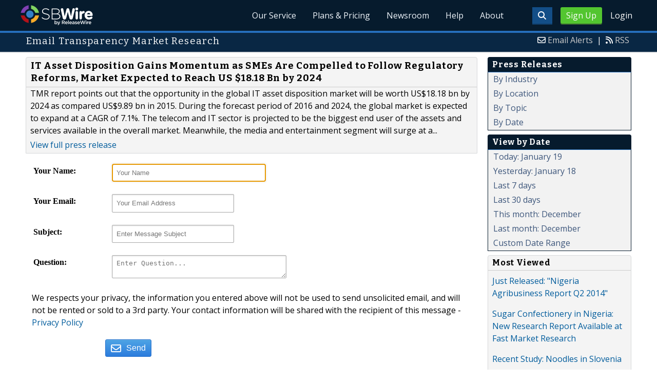

--- FILE ---
content_type: text/html; charset=UTF-8
request_url: http://www.sbwire.com/press-releases/contact/719283
body_size: 8277
content:
<!doctype html>
<html lang="en">
<head>
<title>SBWire - The Small Business Newswire |  Press Releases</title>
<meta charset="utf-8">
<meta name="viewport" content="initial-scale=1" />
<link rel="icon" type="image/x-icon" href="/favicon.ico" />
<link rel="shortcut icon" href="/favicon.ico" type="image/x-icon" />
<link rel="apple-touch-icon" sizes="76x76" href="/apple-touch-icon-76x76.png">
<link rel="apple-touch-icon" sizes="152x152" href="/apple-touch-icon-152x152.png">
<link rel="apple-touch-icon" sizes="120x120" href="/apple-touch-icon-120x120.png">
<link rel="apple-touch-icon" sizes="180x180" href="/apple-touch-icon-120x120.png">
    <link rel="manifest" href="/manifest.json">
<meta name="Keywords" content="sbwire,press release, press release distribution, newswire, targeting, marketing" />
<meta name="Description" content="SBWire’s press release distribution service helps small businesses connect with their target audiences across the globe." />
<meta property="fb:pages" content="76322804502" /><meta property="og:site_name" content="SBWire"/><meta property="og:url" content="http://www.sbwire.com/"/><meta property="og:image" content="http://www.releasewire.com/images/logos/sbwire-profile-300x300.png" /><meta name="twitter:card" content="Summary"><meta name="twitter:site" content="@sbwire"><meta name="twitter:url" content="http://www.sbwire.com/"><meta name="twitter:image" content="http://www.releasewire.com/images/logos/sbwire-profile-300x300.png">    <link crossorigin="anonymous"
          href="//assets.releasewire.com/css/main.min.211.css"
          media="all" rel="stylesheet">
    <script src="https://kit.fontawesome.com/4d3206a23e.js" crossorigin="anonymous"></script>

    <script>
        var _rollbarConfig = {
            accessToken: '40820d8aa7a34eceb4f1c5dbf10cd01b',
            captureUncaught: true,
            captureUnhandledRejections: true,
            payload: {
                server: { host: 'www.sbwire.com' } ,                 environment: 'development'
            }
        };
        // Rollbar Snippet
        !function(r){var e={};function o(n){if(e[n])return e[n].exports;var t=e[n]={i:n,l:!1,exports:{}};return r[n].call(t.exports,t,t.exports,o),t.l=!0,t.exports}o.m=r,o.c=e,o.d=function(r,e,n){o.o(r,e)||Object.defineProperty(r,e,{enumerable:!0,get:n})},o.r=function(r){"undefined"!=typeof Symbol&&Symbol.toStringTag&&Object.defineProperty(r,Symbol.toStringTag,{value:"Module"}),Object.defineProperty(r,"__esModule",{value:!0})},o.t=function(r,e){if(1&e&&(r=o(r)),8&e)return r;if(4&e&&"object"==typeof r&&r&&r.__esModule)return r;var n=Object.create(null);if(o.r(n),Object.defineProperty(n,"default",{enumerable:!0,value:r}),2&e&&"string"!=typeof r)for(var t in r)o.d(n,t,function(e){return r[e]}.bind(null,t));return n},o.n=function(r){var e=r&&r.__esModule?function(){return r.default}:function(){return r};return o.d(e,"a",e),e},o.o=function(r,e){return Object.prototype.hasOwnProperty.call(r,e)},o.p="",o(o.s=0)}([function(r,e,o){"use strict";var n=o(1),t=o(5);_rollbarConfig=_rollbarConfig||{},_rollbarConfig.rollbarJsUrl=_rollbarConfig.rollbarJsUrl||"https://cdn.rollbar.com/rollbarjs/refs/tags/v2.24.0/rollbar.min.js",_rollbarConfig.async=void 0===_rollbarConfig.async||_rollbarConfig.async;var a=n.setupShim(window,_rollbarConfig),l=t(_rollbarConfig);window.rollbar=n.Rollbar,a.loadFull(window,document,!_rollbarConfig.async,_rollbarConfig,l)},function(r,e,o){"use strict";var n=o(2),t=o(3);function a(r){return function(){try{return r.apply(this,arguments)}catch(r){try{console.error("[Rollbar]: Internal error",r)}catch(r){}}}}var l=0;function i(r,e){this.options=r,this._rollbarOldOnError=null;var o=l++;this.shimId=function(){return o},"undefined"!=typeof window&&window._rollbarShims&&(window._rollbarShims[o]={handler:e,messages:[]})}var s=o(4),d=function(r,e){return new i(r,e)},c=function(r){return new s(d,r)};function u(r){return a((function(){var e=this,o=Array.prototype.slice.call(arguments,0),n={shim:e,method:r,args:o,ts:new Date};window._rollbarShims[this.shimId()].messages.push(n)}))}i.prototype.loadFull=function(r,e,o,n,t){var l=!1,i=e.createElement("script"),s=e.getElementsByTagName("script")[0],d=s.parentNode;i.crossOrigin="",i.src=n.rollbarJsUrl,o||(i.async=!0),i.onload=i.onreadystatechange=a((function(){if(!(l||this.readyState&&"loaded"!==this.readyState&&"complete"!==this.readyState)){i.onload=i.onreadystatechange=null;try{d.removeChild(i)}catch(r){}l=!0,function(){var e;if(void 0===r._rollbarDidLoad){e=new Error("rollbar.js did not load");for(var o,n,a,l,i=0;o=r._rollbarShims[i++];)for(o=o.messages||[];n=o.shift();)for(a=n.args||[],i=0;i<a.length;++i)if("function"==typeof(l=a[i])){l(e);break}}"function"==typeof t&&t(e)}()}})),d.insertBefore(i,s)},i.prototype.wrap=function(r,e,o){try{var n;if(n="function"==typeof e?e:function(){return e||{}},"function"!=typeof r)return r;if(r._isWrap)return r;if(!r._rollbar_wrapped&&(r._rollbar_wrapped=function(){o&&"function"==typeof o&&o.apply(this,arguments);try{return r.apply(this,arguments)}catch(o){var e=o;throw e&&("string"==typeof e&&(e=new String(e)),e._rollbarContext=n()||{},e._rollbarContext._wrappedSource=r.toString(),window._rollbarWrappedError=e),e}},r._rollbar_wrapped._isWrap=!0,r.hasOwnProperty))for(var t in r)r.hasOwnProperty(t)&&(r._rollbar_wrapped[t]=r[t]);return r._rollbar_wrapped}catch(e){return r}};for(var p="log,debug,info,warn,warning,error,critical,global,configure,handleUncaughtException,handleAnonymousErrors,handleUnhandledRejection,captureEvent,captureDomContentLoaded,captureLoad".split(","),f=0;f<p.length;++f)i.prototype[p[f]]=u(p[f]);r.exports={setupShim:function(r,e){if(r){var o=e.globalAlias||"Rollbar";if("object"==typeof r[o])return r[o];r._rollbarShims={},r._rollbarWrappedError=null;var l=new c(e);return a((function(){e.captureUncaught&&(l._rollbarOldOnError=r.onerror,n.captureUncaughtExceptions(r,l,!0),e.wrapGlobalEventHandlers&&t(r,l,!0)),e.captureUnhandledRejections&&n.captureUnhandledRejections(r,l,!0);var a=e.autoInstrument;return!1!==e.enabled&&(void 0===a||!0===a||"object"==typeof a&&a.network)&&r.addEventListener&&(r.addEventListener("load",l.captureLoad.bind(l)),r.addEventListener("DOMContentLoaded",l.captureDomContentLoaded.bind(l))),r[o]=l,l}))()}},Rollbar:c}},function(r,e,o){"use strict";function n(r,e,o,n){r._rollbarWrappedError&&(n[4]||(n[4]=r._rollbarWrappedError),n[5]||(n[5]=r._rollbarWrappedError._rollbarContext),r._rollbarWrappedError=null);var t=e.handleUncaughtException.apply(e,n);o&&o.apply(r,n),"anonymous"===t&&(e.anonymousErrorsPending+=1)}r.exports={captureUncaughtExceptions:function(r,e,o){if(r){var t;if("function"==typeof e._rollbarOldOnError)t=e._rollbarOldOnError;else if(r.onerror){for(t=r.onerror;t._rollbarOldOnError;)t=t._rollbarOldOnError;e._rollbarOldOnError=t}e.handleAnonymousErrors();var a=function(){var o=Array.prototype.slice.call(arguments,0);n(r,e,t,o)};o&&(a._rollbarOldOnError=t),r.onerror=a}},captureUnhandledRejections:function(r,e,o){if(r){"function"==typeof r._rollbarURH&&r._rollbarURH.belongsToShim&&r.removeEventListener("unhandledrejection",r._rollbarURH);var n=function(r){var o,n,t;try{o=r.reason}catch(r){o=void 0}try{n=r.promise}catch(r){n="[unhandledrejection] error getting `promise` from event"}try{t=r.detail,!o&&t&&(o=t.reason,n=t.promise)}catch(r){}o||(o="[unhandledrejection] error getting `reason` from event"),e&&e.handleUnhandledRejection&&e.handleUnhandledRejection(o,n)};n.belongsToShim=o,r._rollbarURH=n,r.addEventListener("unhandledrejection",n)}}}},function(r,e,o){"use strict";function n(r,e,o){if(e.hasOwnProperty&&e.hasOwnProperty("addEventListener")){for(var n=e.addEventListener;n._rollbarOldAdd&&n.belongsToShim;)n=n._rollbarOldAdd;var t=function(e,o,t){n.call(this,e,r.wrap(o),t)};t._rollbarOldAdd=n,t.belongsToShim=o,e.addEventListener=t;for(var a=e.removeEventListener;a._rollbarOldRemove&&a.belongsToShim;)a=a._rollbarOldRemove;var l=function(r,e,o){a.call(this,r,e&&e._rollbar_wrapped||e,o)};l._rollbarOldRemove=a,l.belongsToShim=o,e.removeEventListener=l}}r.exports=function(r,e,o){if(r){var t,a,l="EventTarget,Window,Node,ApplicationCache,AudioTrackList,ChannelMergerNode,CryptoOperation,EventSource,FileReader,HTMLUnknownElement,IDBDatabase,IDBRequest,IDBTransaction,KeyOperation,MediaController,MessagePort,ModalWindow,Notification,SVGElementInstance,Screen,TextTrack,TextTrackCue,TextTrackList,WebSocket,WebSocketWorker,Worker,XMLHttpRequest,XMLHttpRequestEventTarget,XMLHttpRequestUpload".split(",");for(t=0;t<l.length;++t)r[a=l[t]]&&r[a].prototype&&n(e,r[a].prototype,o)}}},function(r,e,o){"use strict";function n(r,e){this.impl=r(e,this),this.options=e,function(r){for(var e=function(r){return function(){var e=Array.prototype.slice.call(arguments,0);if(this.impl[r])return this.impl[r].apply(this.impl,e)}},o="log,debug,info,warn,warning,error,critical,global,configure,handleUncaughtException,handleAnonymousErrors,handleUnhandledRejection,_createItem,wrap,loadFull,shimId,captureEvent,captureDomContentLoaded,captureLoad".split(","),n=0;n<o.length;n++)r[o[n]]=e(o[n])}(n.prototype)}n.prototype._swapAndProcessMessages=function(r,e){var o,n,t;for(this.impl=r(this.options);o=e.shift();)n=o.method,t=o.args,this[n]&&"function"==typeof this[n]&&("captureDomContentLoaded"===n||"captureLoad"===n?this[n].apply(this,[t[0],o.ts]):this[n].apply(this,t));return this},r.exports=n},function(r,e,o){"use strict";r.exports=function(r){return function(e){if(!e&&!window._rollbarInitialized){for(var o,n,t=(r=r||{}).globalAlias||"Rollbar",a=window.rollbar,l=function(r){return new a(r)},i=0;o=window._rollbarShims[i++];)n||(n=o.handler),o.handler._swapAndProcessMessages(l,o.messages);window[t]=n,window._rollbarInitialized=!0}}}}]);
        // End Rollbar Snippet
    </script>

    <!--[if lt IE 9 ]>
    <script crossorigin="anonymous" src="//assets.releasewire.com/js/plugins/modernizr.js?v=360"></script>
    <![endif]-->
<!--[if (gte IE 6)&(lte IE 8)]>
<script crossorigin="anonymous" src="//assets.releasewire.com/js/plugins/selectivizr-min.js"></script>
<![endif]-->
    <script crossorigin="anonymous" src="//ajax.googleapis.com/ajax/libs/jquery/3.4.1/jquery.min.js"></script>
    <script>
        window.jQuery || document.write('<script crossorigin="anonymous" src="//assets.releasewire.com/js/jquery/jquery-3.4.1.min.js"><\/script>');
    </script>
<meta name="ROBOTS" content="noindex,follow" />        <script crossorigin="anonymous" src="//assets.releasewire.com/js/google/analyticssb.js"></script>
</head>
	<body class="innerPages" itemscope="" itemtype="http://schema.org/WebPage">
		<header id="mainNavHeader">
			<div class="grid-container">
								<h1><a class="sbw" href="/">SBWire</a></h1>
									<nav class="actionNav loggedout">
					<ul>
						<li><a class="button toggle" href="#"><span class="fas fa-search" id="topsearchicon" aria-hidden="true"></span></a></li>
							<li><a href="https://www.releasewire.com/signup/sbwire/" class="conversionBTN button">Sign Up</a></li>
							<li><a href="https://auth.releasewire.com/?src=sbwire" class="login" >Login</a></li>
					</ul>
				</nav>
								<nav class="mainNav ">
												<ul>
								<li><a href="/press-release-distribution/">Our Service</a>
								<li><a href="/pricing/">Plans & Pricing</a>
								<li><a href="/press-releases/">Newsroom</a></li>
								<li><a target="_blank" href="http://help.releasewire.com/">Help</a></li>
								<li><a href="/about/">About</a></li>
								</ul>
										</nav>

				<div class="clear"></div>
			</div>
		</header>
		<div class="navSpace"></div>
                		<div class="searchBar">
			<form action="/search/" method="get">
              <input type="search"  name="q" autocomplete="off" placeholder="What are you looking for?"><input type="submit"  value=" ">
			</form>
		</div>
                		<div class="fadePart">
		<header id="newswireHeader"><div class="grid-container"><article class="grid-60"><h3>Email Transparency Market Research</h3></article><aside class="grid-40"><ul><li><i class="fa fa-envelope-o"></i> <a href="/account/alerts/">Email Alerts</a><span>|</span></li><li><i class="fa fa-rss"></i> <a href="/rss/">RSS</a></li></ul></aside><div class="clear"></div></div></header>	<article id="newswire" class="grid-container">
	<section class="grid-75">
		 <noscript>
			<div class="alertr">
				<h1>Error!</h1>
				<p>You must javascript enabled to use this form.  Please enable Javascript in your browser.</p>
			</div>
		</noscript>

		<div class="navcontent3">
			<h3>IT Asset Disposition Gains Momentum as SMEs Are Compelled to Follow Regulatory Reforms, Market Expected to Reach US $18.18 Bn by 2024</h3>
			<p>TMR report points out that the opportunity in the global IT asset disposition market will be worth US$18.18 bn by 2024 as compared US$9.89 bn in 2015. During the forecast period of 2016 and 2024, the global market is expected to expand at a CAGR of 7.1%. The telecom and IT sector is projected to be the biggest end user of the assets and services available in the overall market. Meanwhile, the media and entertainment segment will surge at a...</p>
			<p><a href="http://www.sbwire.com/press-releases/it-asset-disposition/release-719283.htm">View full press release</a></p>
		</div>

	  <form name="contact" id="contact" method="post" action="/press-releases/contact/719283/" class="sforms">
		<ul>
			<li>
				<label for="fromname"><strong>Your Name:</strong></label>
				<input name="fromname" type="text" class="required" id="fromname"
			size="25" maxlength="50" placeholder="Your Name"
			value=""  autofocus />
							</li>
			<li>
				<label for="fromemail"><strong>Your Email:</strong></label>
				<input name="fromemail" type="text" class="required" id="fromemail"
			size="25" maxlength="50" placeholder="Your Email Address"
			value="" />
							</li>
			<li>
				<label for="subject"><strong>Subject:</strong></label>
				<input name="subject" type="text" id="subject"
				size="25" maxlength="100" placeholder="Enter Message Subject"
			value="" />
							</li>
			<li>
				<label for="question"><strong>Question:</strong></label>
				<textarea name="question" 0="" cols="50" placeholder="Enter Question..."></textarea>							</li>
			<li>
				<p>We respects your privacy, the information you entered above will not be used to send unsolicited email, and will not be rented or sold to a 3rd party. Your contact information will be shared with the recipient of this message
					- <a target="_blank" href="http://www.releasewire.com/privacy/">Privacy Policy</a></p>
			</li>
		</ul>
			<div class="sforms-action">
				<button type="submit" class="Btn Size-SM Color-Blue BR-3"><i class="fa fa-envelope-o"></i><span>Send</span></button>
				<input type="hidden" name="pname" id="pname" />
				<input type="hidden" name="ptoken" value="d4ecad38fd54e05f71607b98452f828e"/>			</div>
      </form>
	</section>
	<aside class="grid-25">
			<div class="navheader">
		<h4>Press Releases</h4>
		</div>
		 <div class="navcontent">
			 <ul>
				 <li><a href="/press-releases/industry/">By Industry</a></li>
				 <li><a href="/press-releases/location/">By Location</a></li>
				 <li><a href="/press-releases/topic/">By Topic</a></li>
				 <li><a href="/press-releases/date/">By Date</a></li>
			 </ul>
		 </div>	<div class="navheader">
		<h4>View by Date</h4>
		</div>
		<div class="navcontent">
			<ul>
								<li><a href="/press-releases/date/?startdate=2026-01-19&enddate=2026-01-19">Today: January 19</a></li>
				<li><a href="/press-releases/date/?startdate=2026-01-18&enddate=2026-01-18">Yesterday: January 18</a></li>
				<li><a href="/press-releases/date/?startdate=2026-01-12">Last 7 days</a></li>
				<li><a href="/press-releases/date/?startdate=2025-12-20">Last 30 days</a></li>
				<li><a href="/press-releases/date/?startdate=1969-12-31&enddate=1969-12-31">This month: December</a></li>
				<li><a href="/press-releases/date/?startdate=2025-12-01&enddate=2025-12-31">Last month: December</a></li>
				<li><a href="/press-releases/date/">Custom Date Range</a></li>
			</ul>
		</div>	<div class="navcontent3">
			<h4>Most Viewed</h4>
								<div>
				<p>
				<a href="http://www.sbwire.com/press-releases/just-released-nigeria-agribusiness-report-q2-2014-475163.htm">Just Released: &quot;Nigeria Agribusiness Report Q2 2014&quot;</a>
				</p>
				</div>
								<div>
				<p>
				<a href="http://www.sbwire.com/press-releases/sugar-confectionery-in-nigeria-new-research-report-available-at-fast-market-research-475551.htm">Sugar Confectionery in Nigeria: New Research Report Available at Fast Market Research</a>
				</p>
				</div>
								<div>
				<p>
				<a href="http://www.sbwire.com/press-releases/recent-study-noodles-in-slovenia-475580.htm">Recent Study: Noodles in Slovenia</a>
				</p>
				</div>
								<div>
				<p>
				<a href="http://www.sbwire.com/press-releases/recently-released-market-study-the-future-of-the-soy-products-market-in-thailand-to-2017-market-size-distribution-and-brand-share-key-events-and-competitive-landscape-475344.htm">Recently Released Market Study: The Future of the Soy Products Market in Thailand to 2017: Market Size, Distribution and Brand Share, Key Events and Competitive Landscape</a>
				</p>
				</div>
								<div>
				<p>
				<a href="http://www.sbwire.com/press-releases/recent-study-contact-lenses-in-ukraine-475517.htm">Recent Study: Contact Lenses in Ukraine</a>
				</p>
				</div>
							</ul>

		</div>
		<div class="navcontent3">
			<h4>Most Shared</h4>
								<div>
				<p>
				<a href="http://www.sbwire.com/press-releases/release-78884.htm">Global Network Attached Storage Market 2009- 2013</a>
				</p>
				</div>
								<div>
				<p>
				<a href="http://www.sbwire.com/press-releases/release-78901.htm">Wholesale Pages Free Affiliates Program Providing a Great Earning Opportunity to Internet Marketers</a>
				</p>
				</div>
								<div>
				<p>
				<a href="http://www.sbwire.com/press-releases/release-78906.htm">Global Mobile Security Market 2009-2013</a>
				</p>
				</div>
								<div>
				<p>
				<a href="http://www.sbwire.com/press-releases/release-78907.htm">Food Safety and Traceability Strategies</a>
				</p>
				</div>
							</ul>

		</div>
		<div class="navcontent3">
			<h4>Most Forwarded</h4>
								<div>
				<p>
				<a href="http://www.sbwire.com/press-releases/release-78884.htm">Global Network Attached Storage Market 2009- 2013</a>
				</p>
				</div>
								<div>
				<p>
				<a href="http://www.sbwire.com/press-releases/release-78901.htm">Wholesale Pages Free Affiliates Program Providing a Great Earning Opportunity to Internet Marketers</a>
				</p>
				</div>
								<div>
				<p>
				<a href="http://www.sbwire.com/press-releases/release-78906.htm">Global Mobile Security Market 2009-2013</a>
				</p>
				</div>
								<div>
				<p>
				<a href="http://www.sbwire.com/press-releases/release-78907.htm">Food Safety and Traceability Strategies</a>
				</p>
				</div>
							</ul>

		</div>
		</aside>
	<div class="clear">&nbsp;</div>
</article>
</div>
<footer id="mainFooter">
			<div class="grid-container">
										<ul class="support grid-25">
						<li><h6>Contact Us</h6></li>
						<li><span class="fas fa-phone"></span> <a href="tel:+18884729473">888-4-SBWire</a> | US</li>
						<li><span class="fas fa-phone"></span> <a href="tel:+14143109610">414-310-9610</a> | Int</li>
						<li><a rel="nofollow" href="javascript: void(0);" onclick="javascript: window.open('https://help.releasewire.com/visitor/index.php?/Default/LiveChat/Chat/Request/_sessionID=/_promptType=chat/_proactive=0/_filterDepartmentID=/_randomNumber=b5mieuj7j10jyum77kcoqupd9ihqpusa/_fullName=/_email=/', 'livechatwin', 'toolbar=0,location=0,directories=0,status=1,menubar=0,scrollbars=0,resizable=1,width=600,height=680');"  class="livechatlink Btn Size-SM Color-Blue BR-3 Lines-Left"><i class="fa fa-phone"></i><span>Live Chat</span></a></li>
					</ul>
										<ul class="copyright grid-50">
						<li><p><a href="/tos/security/">Security Policy</a> | <a href="http://www.releasewire.com/tos/">Terms of Service</a> | <a href="http://www.releasewire.com/privacy/">Privacy Policy</a> | <a href="http://www.releasewire.com/abuse/">Report Abuse</a></p></li>
						<li>Copyright &copy; 2005 - 2026 - SBWire, a service of ReleaseWire LLC</li>
						<li>All Rights Reserved - <a href="http://www.releasewire.com/tos/disclamer/">Important Disclaimer</a></li>
						<li><a title="Find SBWire on Facebook" rel="nofollow" href="https://www.facebook.com/SBWire"><img src="//www.releasewire.com/images/facebook-icon.png" alt="Find ReleaseWire on Facebook"></a>
							<a title="Follow SBWire on Twitter" rel="nofollow" href="https://twitter.com/sbwire"><img src="//www.releasewire.com/images/twitter-icon.png" alt="Follow ReleaseWire on Twitter"></a>
							<a title="Visit SBWire on Pinterest" rel="nofollow" href="http://www.pinterest.com/sbwire/"><img src="//www.releasewire.com/images/pinterest-icon.png" alt="pinterest-icon"></a>
							<a title="Follow SBWire on LinkedIn" rel="nofollow" href="https://www.linkedin.com/company/sbwire"><img src="//www.releasewire.com/images/linkedin-icon.png" alt="linkedin-icon"></a>
                        </li>
					</ul>
					<ul class="support grid-25">
						<li><h6>Customer Support</h6></li>
                        <li><span class="fas fa-search"></span> <a target="_blank" href="https://help.releasewire.com/">Knowledgebase</a></li>
                        <li><span class="fas fa-question"></span> <a target="_blank" href="https://help.releasewire.com/submit_ticket">Submit a ticket</a></li>
					</ul>
			</div>
			<div class="clear"></div>
		</footer><!--[if gt IE 8]><!-->
<script crossorigin="anonymous" src="//assets.releasewire.com/js/plugins/modernizr.js?v=360"></script>
<!--<![endif]-->
<script crossorigin="anonymous"  src="//assets.releasewire.com/js/site3.min.102.js"></script>
<script type="text/javascript">
$(document).ready(function(){
	$("#contact").append('<input type="hidden" name="next" value="1768807207" />');
});
</script>
			<script>(function(w,d,t,r,u){var f,n,i;w[u]=w[u]||[],f=function(){var o={ti:"4050041"};o.q=w[u],w[u]=new UET(o),w[u].push("pageLoad")},n=d.createElement(t),n.src=r,n.async=1,n.onload=n.onreadystatechange=function(){var s=this.readyState;s&&s!=="loaded"&&s!=="complete"||(f(),n.onload=n.onreadystatechange=null)},i=d.getElementsByTagName(t)[0],i.parentNode.insertBefore(n,i)})(window,document,"script","//bat.bing.com/bat.js","uetq");</script>
        <script async crossorigin="anonymous"  src="//assets.releasewire.com/js/adroll/adroll.min.js"></script>
        <!-- Facebook Pixel Code -->
        <script>
            !function(f,b,e,v,n,t,s)
            {if(f.fbq)return;n=f.fbq=function(){n.callMethod?
                n.callMethod.apply(n,arguments):n.queue.push(arguments)};
                if(!f._fbq)f._fbq=n;n.push=n;n.loaded=!0;n.version='2.0';
                n.queue=[];t=b.createElement(e);t.async=!0;
                t.src=v;s=b.getElementsByTagName(e)[0];
                s.parentNode.insertBefore(t,s)}(window, document,'script',
                'https://connect.facebook.net/en_US/fbevents.js');
            fbq('init', '1104647246220523');
            fbq('track', 'PageView');
        </script>
        <noscript><img height="1" width="1" style="display:none"
                       src="https://www.facebook.com/tr?id=1104647246220523&ev=PageView&noscript=1"
            /></noscript>
        <!-- End Facebook Pixel Code -->
    <script data-obct type="text/javascript">
        /** DO NOT MODIFY THIS CODE**/
        !function(_window, _document) {
            var OB_ADV_ID='00cfb375d6e8bff3f2cad079379869a4c2';
            if (_window.obApi) {var toArray = function(object) {return Object.prototype.toString.call(object) === '[object Array]' ? object : [object];};_window.obApi.marketerId = toArray(_window.obApi.marketerId).concat(toArray(OB_ADV_ID));return;}
            var api = _window.obApi = function() {api.dispatch ? api.dispatch.apply(api, arguments) : api.queue.push(arguments);};api.version = '1.1';api.loaded = true;api.marketerId = OB_ADV_ID;api.queue = [];var tag = _document.createElement('script');tag.async = true;tag.src = '//amplify.outbrain.com/cp/obtp.js';tag.type = 'text/javascript';var script = _document.getElementsByTagName('script')[0];script.parentNode.insertBefore(tag, script);}(window, document);
        obApi('track', 'PAGE_VIEW');
    </script>
    <script type="text/javascript">
  (function(d, src, c) { var t=d.scripts[d.scripts.length - 1],s=d.createElement('script');s.id='la_x2s6df8d';s.async=true;s.src=src;s.onload=s.onreadystatechange=function(){var rs=this.readyState;if(rs&&(rs!='complete')&&(rs!='loaded')){return;}c(this);};t.parentElement.insertBefore(s,t.nextSibling);})(document,
        'https://help.releasewire.com/scripts/track.js', 
        function(e){ 
            LiveAgent.createButton('5x766h2l', e); 
});
</script>
	</body>
</html>